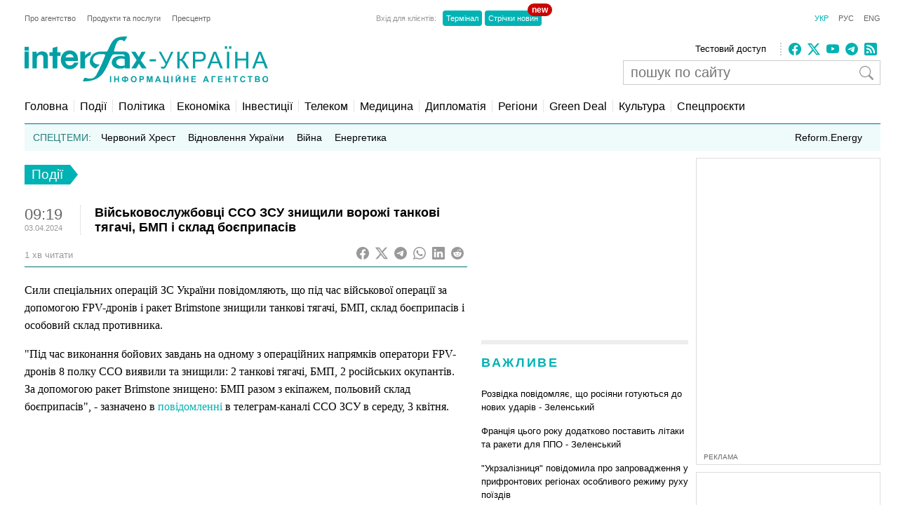

--- FILE ---
content_type: text/html; charset=utf-8
request_url: https://www.google.com/recaptcha/api2/aframe
body_size: 270
content:
<!DOCTYPE HTML><html><head><meta http-equiv="content-type" content="text/html; charset=UTF-8"></head><body><script nonce="T3TXpKRPPXC9xrUBY5am5A">/** Anti-fraud and anti-abuse applications only. See google.com/recaptcha */ try{var clients={'sodar':'https://pagead2.googlesyndication.com/pagead/sodar?'};window.addEventListener("message",function(a){try{if(a.source===window.parent){var b=JSON.parse(a.data);var c=clients[b['id']];if(c){var d=document.createElement('img');d.src=c+b['params']+'&rc='+(localStorage.getItem("rc::a")?sessionStorage.getItem("rc::b"):"");window.document.body.appendChild(d);sessionStorage.setItem("rc::e",parseInt(sessionStorage.getItem("rc::e")||0)+1);localStorage.setItem("rc::h",'1769637083254');}}}catch(b){}});window.parent.postMessage("_grecaptcha_ready", "*");}catch(b){}</script></body></html>

--- FILE ---
content_type: application/x-javascript; charset=utf-8
request_url: https://servicer.idealmedia.io/688608/1?cmpreason=wvz&sessionId=697a84db-0095c&sessionPage=1&sessionNumberWeek=1&sessionNumber=1&scale_metric_1=64.00&scale_metric_2=256.00&scale_metric_3=100.00&cbuster=1769637084409943982027&pvid=8be8f2e3-4d13-4db7-8a4a-6ad0f2bd6cb3&implVersion=17&lct=1763554860&mp4=1&ap=1&consentStrLen=0&wlid=5af02e88-4ea3-4f76-97da-45fdd7d8d5d8&uniqId=14e11&niet=4g&nisd=false&jsp=head&evt=%5B%7B%22event%22%3A1%2C%22methods%22%3A%5B1%2C2%5D%7D%2C%7B%22event%22%3A2%2C%22methods%22%3A%5B1%2C2%5D%7D%5D&pv=5&jsv=es6&dpr=1&hashCommit=cbd500eb&apt=2024-04-03T09%3A19%3A34%2B03%3A00&tfre=4145&w=240&h=548&tli=1&sz=240x132&szp=1,2,3,4&szl=1;2;3;4&cxurl=https%3A%2F%2Finterfax.com.ua%2Fnews%2Fgeneral%2F977778.html&ref=&lu=https%3A%2F%2Finterfax.com.ua%2Fnews%2Fgeneral%2F977778.html
body_size: 1935
content:
var _mgq=_mgq||[];
_mgq.push(["IdealmediaLoadGoods688608_14e11",[
["nv.ua","11979367","1","Розкрилося, як насправді загинув відомий 34-річний нардеп","Усе, що відомо про трагедію","0","","","","SGppdmMxO3UDrK4gqEZujl3-ZTWaXuWiO2Nzv2MP5HPKRN-gZzf4rT-otdviCEQJJP9NESf5a0MfIieRFDqB_KZYqVzCSd5s-3-NMY7DW0UJQNf_iimjh81yQ_iB9Mx1",{"i":"https://s-img.idealmedia.io/n/11979367/90x90/95x7x329x329/aHR0cDovL2ltZ2hvc3RzLmNvbS90LzIwMjYtMDEvNDI1OTc3LzRjN2QxNDAwNzk4YTcwZTQyMzdjYzU4YTllZWUyMjA4LmpwZWc.webp?v=1769637084-u__pJi90bkELKyl_TYAyn78PzdM_9zbUFYGcolV9z7M","l":"https://clck.idealmedia.io/pnews/11979367/i/3160/pp/1/1?h=SGppdmMxO3UDrK4gqEZujl3-ZTWaXuWiO2Nzv2MP5HPKRN-gZzf4rT-otdviCEQJJP9NESf5a0MfIieRFDqB_KZYqVzCSd5s-3-NMY7DW0UJQNf_iimjh81yQ_iB9Mx1&utm_campaign=interfax.com.ua&utm_source=interfax.com.ua&utm_medium=referral&rid=7d849786-fc93-11f0-a265-d404e6f97680&tt=Direct&att=3&afrd=296&iv=17&ct=1&gdprApplies=0&muid=q0soN7nlQMPd&st=-300&mp4=1&h2=RGCnD2pppFaSHdacZpvmnoTb7XFiyzmF87A5iRFByjtkApNTXTADCUxIDol3FKO5_5gowLa8haMRwNFoxyVg8A**","adc":[],"sdl":0,"dl":"","category":"Политика Украины","dbbr":0,"bbrt":0,"type":"e","media-type":"static","clicktrackers":[],"cta":"Читати далі","cdt":"","tri":"7d84ac7a-fc93-11f0-a265-d404e6f97680","crid":"11979367"}],
["tsn.ua","11978683","1","Як Буданов вплинув на росіян? Це стало зрозуміло після!","Рівно за тиждень делегації України, Росії і США, які провели дводенні перемовини в Абу-Дабі, після консультацій в своїх країнах, мають знову зустрітись","0","","","","SGppdmMxO3UDrK4gqEZujl03cIiWwylUaEpipZxQQk7WKU2otZZoaxz3_HKTozMhJP9NESf5a0MfIieRFDqB_KZYqVzCSd5s-3-NMY7DW0VnCnRVmhUVSuAe44WsWFuQ",{"i":"https://s-img.idealmedia.io/n/11978683/90x90/265x0x630x630/aHR0cDovL2ltZ2hvc3RzLmNvbS90LzIwMjYtMDEvNTA5MTUzLzc3MGM0NDVmZjdiODZiMGE4MWRmNGM2Y2E3M2E2YTE0LmpwZWc.webp?v=1769637084-_IDWUTxARNxrTApESi9Zxv67xqZv11XxIIYayMenhWg","l":"https://clck.idealmedia.io/pnews/11978683/i/3160/pp/2/1?h=SGppdmMxO3UDrK4gqEZujl03cIiWwylUaEpipZxQQk7WKU2otZZoaxz3_HKTozMhJP9NESf5a0MfIieRFDqB_KZYqVzCSd5s-3-NMY7DW0VnCnRVmhUVSuAe44WsWFuQ&utm_campaign=interfax.com.ua&utm_source=interfax.com.ua&utm_medium=referral&rid=7d849786-fc93-11f0-a265-d404e6f97680&tt=Direct&att=3&afrd=296&iv=17&ct=1&gdprApplies=0&muid=q0soN7nlQMPd&st=-300&mp4=1&h2=RGCnD2pppFaSHdacZpvmnoTb7XFiyzmF87A5iRFByjtkApNTXTADCUxIDol3FKO5_5gowLa8haMRwNFoxyVg8A**","adc":[],"sdl":0,"dl":"","category":"Политика Украины","dbbr":0,"bbrt":0,"type":"e","media-type":"static","clicktrackers":[],"cta":"Читати далі","cdt":"","tri":"7d84ac80-fc93-11f0-a265-d404e6f97680","crid":"11978683"}],
["24tv.ua","11976867","1","Сам винен? Подробиці трагедії з нардепом вражають!","Біля Львова внаслідок дорожньо-транспортної пригоди загинув 34-річний народний депутат України Орест Саламаха. Аварія сталася ввечері в неділю, 25 січня.","0","","","","SGppdmMxO3UDrK4gqEZujqJi66x08JHE0xnOAdlWoap5ZfWL_6sUUPiYgJzjoqA3JP9NESf5a0MfIieRFDqB_KZYqVzCSd5s-3-NMY7DW0XtVFV0J_l4WqAj-wx-9Jww",{"i":"https://s-img.idealmedia.io/n/11976867/90x90/1030x0x891x891/aHR0cDovL2ltZ2hvc3RzLmNvbS90LzIwMjYtMDEvNDI0MTcxLzZiNzljZDVhNTJhOWY0NDRjM2JjM2I2MDIxMWI1NTM5LmpwZWc.webp?v=1769637084-Y1o0LcDYfUV_4TtgNPxKHneNWoYOSKDTEr0vzr9uyW8","l":"https://clck.idealmedia.io/pnews/11976867/i/3160/pp/3/1?h=SGppdmMxO3UDrK4gqEZujqJi66x08JHE0xnOAdlWoap5ZfWL_6sUUPiYgJzjoqA3JP9NESf5a0MfIieRFDqB_KZYqVzCSd5s-3-NMY7DW0XtVFV0J_l4WqAj-wx-9Jww&utm_campaign=interfax.com.ua&utm_source=interfax.com.ua&utm_medium=referral&rid=7d849786-fc93-11f0-a265-d404e6f97680&tt=Direct&att=3&afrd=296&iv=17&ct=1&gdprApplies=0&muid=q0soN7nlQMPd&st=-300&mp4=1&h2=RGCnD2pppFaSHdacZpvmnoTb7XFiyzmF87A5iRFByjtkApNTXTADCUxIDol3FKO5_5gowLa8haMRwNFoxyVg8A**","adc":[],"sdl":0,"dl":"","category":"События Украины","dbbr":0,"bbrt":0,"type":"e","media-type":"static","clicktrackers":[],"cta":"Читати далі","cdt":"","tri":"7d84ac83-fc93-11f0-a265-d404e6f97680","crid":"11976867"}],
["ukranews.com","11956171","1","Грошей нема? Пенсіонери обурені змінами з січня","З 1 січня 2026 року в Україні запрацювали нові пенсійні правила","0","","","","SGppdmMxO3UDrK4gqEZujgsUtIZLqn3jrVaX1yhOo4DsvmCa-4oeyxDhBhVv25WGJP9NESf5a0MfIieRFDqB_KZYqVzCSd5s-3-NMY7DW0VMI1-VfY9s6lif6vh1FXWx",{"i":"https://s-img.idealmedia.io/n/11956171/90x90/295x0x630x630/aHR0cDovL2ltZ2hvc3RzLmNvbS90LzIwMjYtMDEvNzExMjg0LzlhODIzOGEwNzU2M2I4N2I5YTBhMTY2ZjZmMWMyNzM2LnBuZw.webp?v=1769637084-h0-hr4Q8C8xY29hTZeharCg9uhz2XI5_d7Zd4iCFRBE","l":"https://clck.idealmedia.io/pnews/11956171/i/3160/pp/4/1?h=SGppdmMxO3UDrK4gqEZujgsUtIZLqn3jrVaX1yhOo4DsvmCa-4oeyxDhBhVv25WGJP9NESf5a0MfIieRFDqB_KZYqVzCSd5s-3-NMY7DW0VMI1-VfY9s6lif6vh1FXWx&utm_campaign=interfax.com.ua&utm_source=interfax.com.ua&utm_medium=referral&rid=7d849786-fc93-11f0-a265-d404e6f97680&tt=Direct&att=3&afrd=296&iv=17&ct=1&gdprApplies=0&muid=q0soN7nlQMPd&st=-300&mp4=1&h2=RGCnD2pppFaSHdacZpvmnoTb7XFiyzmF87A5iRFByjtkApNTXTADCUxIDol3FKO5_5gowLa8haMRwNFoxyVg8A**","adc":[],"sdl":0,"dl":"","category":"Общество Украины","dbbr":0,"bbrt":0,"type":"e","media-type":"static","clicktrackers":[],"cta":"Читати далі","cdt":"","tri":"7d84ac84-fc93-11f0-a265-d404e6f97680","crid":"11956171"}],],
{"awc":{},"dt":"desktop","ts":"","tt":"Direct","isBot":1,"h2":"RGCnD2pppFaSHdacZpvmnoTb7XFiyzmF87A5iRFByjtkApNTXTADCUxIDol3FKO5_5gowLa8haMRwNFoxyVg8A**","ats":0,"rid":"7d849786-fc93-11f0-a265-d404e6f97680","pvid":"8be8f2e3-4d13-4db7-8a4a-6ad0f2bd6cb3","iv":17,"brid":32,"muidn":"q0soN7nlQMPd","dnt":2,"cv":2,"afrd":296,"consent":true,"adv_src_id":14670}]);
_mgqp();


--- FILE ---
content_type: application/x-javascript; charset=utf-8
request_url: https://servicer.idealmedia.io/685179/1?nocmp=1&sessionId=697a84db-0095c&sessionPage=1&sessionNumberWeek=1&sessionNumber=1&scale_metric_1=64.00&scale_metric_2=256.00&scale_metric_3=100.00&cbuster=1769637084425878184344&pvid=8be8f2e3-4d13-4db7-8a4a-6ad0f2bd6cb3&implVersion=17&lct=1763554860&mp4=1&ap=1&consentStrLen=0&wlid=756289f4-b13a-46b6-ace2-581f944196a5&uniqId=1438c&niet=4g&nisd=false&jsp=head&evt=%5B%7B%22event%22%3A1%2C%22methods%22%3A%5B1%2C2%5D%7D%2C%7B%22event%22%3A2%2C%22methods%22%3A%5B1%2C2%5D%7D%5D&pv=5&jsv=es6&dpr=1&hashCommit=cbd500eb&apt=2024-04-03T09%3A19%3A34%2B03%3A00&tfre=4161&w=300&h=270&tl=150&tlp=1,2&sz=299x116&szp=1,2&szl=1;2&cxurl=https%3A%2F%2Finterfax.com.ua%2Fnews%2Fgeneral%2F977778.html&ref=&lu=https%3A%2F%2Finterfax.com.ua%2Fnews%2Fgeneral%2F977778.html
body_size: 1144
content:
var _mgq=_mgq||[];
_mgq.push(["IdealmediaLoadGoods685179_1438c",[
["champion.com.ua","11973998","1","Українка знищила доярку: в росіян палає","Еліна Світоліна впевнено пройшла Діану Шнайдер на Australian Open, а в соцмережах російських фанатів розгорівся справжній скандал.","0","","","","SGppdmMxO3UDrK4gqEZujm-ZRXKQz8s7s5UVnY1Ec3FKLdfngGlto9qxGjRgYmxhJP9NESf5a0MfIieRFDqB_KZYqVzCSd5s-3-NMY7DW0WRUmU0UZiLxeI8pPmHV3ay",{"i":"https://s-img.idealmedia.io/n/11973998/120x120/267x0x1074x1074/aHR0cDovL2ltZ2hvc3RzLmNvbS90LzIwMjYtMDEvNjg3MDQxL2RmYTJkNzlmM2Q2MGIyNDhkNzU1NzdlNjUxNGYzNjZmLmpwZWc.webp?v=1769637084-psoKx3vDGEm9P_WwRfjjDKp8oTMXoHI4nJ15qSOhbCs","l":"https://clck.idealmedia.io/pnews/11973998/i/2906/pp/1/1?h=SGppdmMxO3UDrK4gqEZujm-ZRXKQz8s7s5UVnY1Ec3FKLdfngGlto9qxGjRgYmxhJP9NESf5a0MfIieRFDqB_KZYqVzCSd5s-3-NMY7DW0WRUmU0UZiLxeI8pPmHV3ay&utm_campaign=interfax.com.ua&utm_source=interfax.com.ua&utm_medium=referral&rid=7d84f5b1-fc93-11f0-b120-d404e6f98490&tt=Direct&att=3&afrd=296&iv=17&ct=1&gdprApplies=0&muid=q0sogyGcaQPd&st=-300&mp4=1&h2=RGCnD2pppFaSHdacZpvmnoTb7XFiyzmF87A5iRFByjtkApNTXTADCUxIDol3FKO5_5gowLa8haMRwNFoxyVg8A**","adc":[],"sdl":0,"dl":"","category":"Спорт","dbbr":0,"bbrt":0,"type":"e","media-type":"static","clicktrackers":[],"cta":"Читати далі","cdt":"","tri":"7d853514-fc93-11f0-b120-d404e6f98490","crid":"11973998"}],
["tsn.ua","11978407","1","Віцепрем’єр Італії накинувся на Зеленського з цинічною вимогою","Україна відреагувала","0","","","","SGppdmMxO3UDrK4gqEZujgkETVoW8RBmHdHuWn7XaZPWKU2otZZoaxz3_HKTozMhJP9NESf5a0MfIieRFDqB_KZYqVzCSd5s-3-NMY7DW0XYFkEHUucv59wAMEfSgniA",{"i":"https://s-img.idealmedia.io/n/11978407/120x120/243x0x329x329/aHR0cDovL2ltZ2hvc3RzLmNvbS90LzIwMjYtMDEvNTA5MTUzL2Q5NzUxMmYwZjRjMTVlYmUwY2I3M2Q3MDAxZTJjYzZlLmpwZw.webp?v=1769637084-DDMLs4OZpvRId58gr45ANbhozRB3W7hLSe5xoX6m1bQ","l":"https://clck.idealmedia.io/pnews/11978407/i/2906/pp/2/1?h=SGppdmMxO3UDrK4gqEZujgkETVoW8RBmHdHuWn7XaZPWKU2otZZoaxz3_HKTozMhJP9NESf5a0MfIieRFDqB_KZYqVzCSd5s-3-NMY7DW0XYFkEHUucv59wAMEfSgniA&utm_campaign=interfax.com.ua&utm_source=interfax.com.ua&utm_medium=referral&rid=7d84f5b1-fc93-11f0-b120-d404e6f98490&tt=Direct&att=3&afrd=296&iv=17&ct=1&gdprApplies=0&muid=q0sogyGcaQPd&st=-300&mp4=1&h2=RGCnD2pppFaSHdacZpvmnoTb7XFiyzmF87A5iRFByjtkApNTXTADCUxIDol3FKO5_5gowLa8haMRwNFoxyVg8A**","adc":[],"sdl":0,"dl":"","category":"Политика","dbbr":0,"bbrt":0,"type":"e","media-type":"static","clicktrackers":[],"cta":"Читати далі","cdt":"","tri":"7d85351a-fc93-11f0-b120-d404e6f98490","crid":"11978407"}],],
{"awc":{},"dt":"desktop","ts":"","tt":"Direct","isBot":1,"h2":"RGCnD2pppFaSHdacZpvmnoTb7XFiyzmF87A5iRFByjtkApNTXTADCUxIDol3FKO5_5gowLa8haMRwNFoxyVg8A**","ats":0,"rid":"7d84f5b1-fc93-11f0-b120-d404e6f98490","pvid":"8be8f2e3-4d13-4db7-8a4a-6ad0f2bd6cb3","iv":17,"brid":32,"muidn":"q0sogyGcaQPd","dnt":2,"cv":2,"afrd":296,"consent":true,"adv_src_id":14670}]);
_mgqp();
